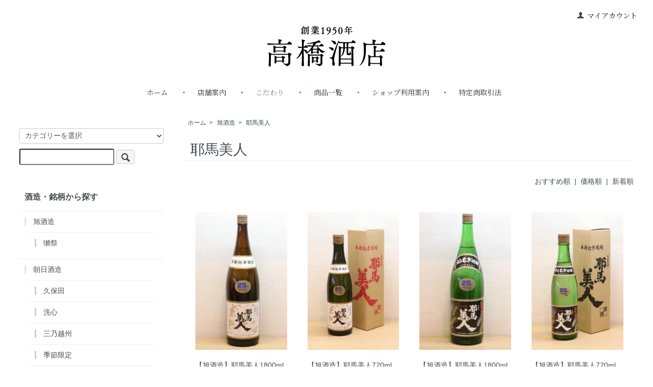

--- FILE ---
content_type: text/html; charset=EUC-JP
request_url: https://www.takahashisaketen.net/?mode=cate&cbid=2712943&csid=1
body_size: 5997
content:
<!DOCTYPE html PUBLIC "-//W3C//DTD XHTML 1.0 Transitional//EN" "http://www.w3.org/TR/xhtml1/DTD/xhtml1-transitional.dtd">
<html xmlns:og="http://ogp.me/ns#" xmlns:fb="http://www.facebook.com/2008/fbml" xmlns:mixi="http://mixi-platform.com/ns#" xmlns="http://www.w3.org/1999/xhtml" xml:lang="ja" lang="ja" dir="ltr">
<head>
<meta http-equiv="content-type" content="text/html; charset=euc-jp" />
<meta http-equiv="X-UA-Compatible" content="IE=edge,chrome=1" />
<title>耶馬美人 - 高橋酒店</title>
<meta name="Keywords" content="耶馬美人,高橋酒店,通販,寒北斗,宝山,久保田,獺祭" />
<meta name="Description" content="" />
<meta name="Author" content="" />
<meta name="Copyright" content="" />
<meta http-equiv="content-style-type" content="text/css" />
<meta http-equiv="content-script-type" content="text/javascript" />
<link rel="stylesheet" href="https://www.takahashisaketen.net/css/framework/colormekit.css" type="text/css" />
<link rel="stylesheet" href="https://www.takahashisaketen.net/css/framework/colormekit-responsive.css" type="text/css" />
<link rel="stylesheet" href="https://img21.shop-pro.jp/PA01466/014/css/2/index.css?cmsp_timestamp=20221013175737" type="text/css" />
<link rel="stylesheet" href="https://img21.shop-pro.jp/PA01466/014/css/2/product_list.css?cmsp_timestamp=20221013175737" type="text/css" />

<link rel="alternate" type="application/rss+xml" title="rss" href="https://www.takahashisaketen.net/?mode=rss" />
<script type="text/javascript" src="//ajax.googleapis.com/ajax/libs/jquery/1.7.2/jquery.min.js" ></script>
<meta property="og:title" content="耶馬美人 - 高橋酒店" />
<meta property="og:description" content="" />
<meta property="og:url" content="https://www.takahashisaketen.net?mode=cate&cbid=2712943&csid=1" />
<meta property="og:site_name" content="高橋酒店" />
<meta property="og:image" content=""/>
<!-- Google Tag Manager -->
<script>(function(w,d,s,l,i){w[l]=w[l]||[];w[l].push({'gtm.start':
new Date().getTime(),event:'gtm.js'});var f=d.getElementsByTagName(s)[0],
j=d.createElement(s),dl=l!='dataLayer'?'&l='+l:'';j.async=true;j.src=
'https://www.googletagmanager.com/gtm.js?id='+i+dl;f.parentNode.insertBefore(j,f);
})(window,document,'script','dataLayer','GTM-KSZNDKD');</script>
<!-- End Google Tag Manager -->

<!-- Global site tag (gtag.js) - Google Analytics -->
<script async src="https://www.googletagmanager.com/gtag/js?id=G-QYKBFJ73PY"></script>
<script>
  window.dataLayer = window.dataLayer || [];
  function gtag(){dataLayer.push(arguments);}
  gtag('js', new Date());

  gtag('config', 'G-QYKBFJ73PY');
</script>

<meta name="google-site-verification" content="xl65hHf89m_musb3-VAHQovm-kKmeeE19eqc8itIt3k" />
<script>
  var Colorme = {"page":"product_list","shop":{"account_id":"PA01466014","title":"\u9ad8\u6a4b\u9152\u5e97"},"basket":{"total_price":0,"items":[]},"customer":{"id":null}};

  (function() {
    function insertScriptTags() {
      var scriptTagDetails = [];
      var entry = document.getElementsByTagName('script')[0];

      scriptTagDetails.forEach(function(tagDetail) {
        var script = document.createElement('script');

        script.type = 'text/javascript';
        script.src = tagDetail.src;
        script.async = true;

        if( tagDetail.integrity ) {
          script.integrity = tagDetail.integrity;
          script.setAttribute('crossorigin', 'anonymous');
        }

        entry.parentNode.insertBefore(script, entry);
      })
    }

    window.addEventListener('load', insertScriptTags, false);
  })();
</script>
<script async src="https://zen.one/analytics.js"></script>
</head>
<body>
<meta name="colorme-acc-payload" content="?st=1&pt=10028&ut=2712943,1&at=PA01466014&v=20260122225714&re=&cn=d24b0d47d763cc6c88d0c8f391fdf333" width="1" height="1" alt="" /><script>!function(){"use strict";Array.prototype.slice.call(document.getElementsByTagName("script")).filter((function(t){return t.src&&t.src.match(new RegExp("dist/acc-track.js$"))})).forEach((function(t){return document.body.removeChild(t)})),function t(c){var r=arguments.length>1&&void 0!==arguments[1]?arguments[1]:0;if(!(r>=c.length)){var e=document.createElement("script");e.onerror=function(){return t(c,r+1)},e.src="https://"+c[r]+"/dist/acc-track.js?rev=3",document.body.appendChild(e)}}(["acclog001.shop-pro.jp","acclog002.shop-pro.jp"])}();</script>
<noscript><iframe src="https://www.googletagmanager.com/ns.html?id=GTM-KSZNDKD"
height="0" width="0" style="display:none;visibility:hidden"></iframe></noscript>

<link href="https://fonts.googleapis.com/css2?family=Noto+Sans+JP:wght@500&family=Noto+Serif+JP:wght@500;600&display=swap" rel="stylesheet">
<script src="https://img.shop-pro.jp/tmpl_js/73/jquery.tile.js"></script>
<script src="https://img.shop-pro.jp/tmpl_js/73/jquery.skOuterClick.js"></script>
<div id="wrapper" class="container mar_auto pad_t_20">
	<div id="head_spnav">
		<div class="header-logo-menu">
			<div id="nav-drawer">
				<input id="nav-input" type="checkbox" class="nav-unshown">
				<label id="nav-open" for="nav-input"><span></span></label>
				<label class="nav-unshown" id="nav-close" for="nav-input"></label>
				<div id="nav-content">
        	<ul>
						<li><a href="https://www.takahashisaketen.net/" class="txt_c_333">ホーム</a></li>
						<li><a href="https://www.takahashisaketen.net/?mode=f1" class="txt_c_333">店舗案内</a>
						<li class="nolink"><a href="https://www.takahashisaketen.net/?mode=f2" class="txt_c_333">こだわり</a></li>
						<li><a href="https://www.takahashisaketen.net/?mode=sk?mode=srh" class="txt_c_333">商品一覧</a></li>
						<li><a href="https://www.takahashisaketen.net/?mode=sk" class="txt_c_333">ショップ利用案内</a></li>
						<li><a href="https://www.takahashisaketen.net/?mode=sk#info" class="txt_c_333">特定商取引法</a></li>
     		 </ul>
      	</div>
			</div>
		</div>
	</div>
	
  <div id="header" class="mar_b_30">
    
    <ul class="inline col-sm-12 hidden-phone txt_r">
      <li>
        <a href="https://www.takahashisaketen.net/?mode=myaccount" class="txt_c_333"><i class="icon-b icon-user va-10 mar_r_5"></i>マイアカウント</a>
      </li>
          </ul>
    
    
        
    <div class="h_logo txt_c"><a href="https://www.takahashisaketen.net/"><img src="https://img21.shop-pro.jp/PA01466/014/etc/h_logo.png?cmsp_timestamp=20210329113319" alt="{$shop_name}"></a></div>
    <ul class="gnav inline mar_t_30">
      <li class="pad_v_10 mar_r_10"><a href="https://www.takahashisaketen.net/">ホーム</a></li>
      <li class="pad_v_10 mar_r_10"><a href="https://www.takahashisaketen.net/?mode=f1">店舗案内</a></li>
      <li class="pad_v_10 mar_r_10 nolink"><a href="https://www.takahashisaketen.net/?mode=f2">こだわり</a></li>
      <li class="pad_v_10 mar_r_10"><a href="https://www.takahashisaketen.net/?mode=srh">商品一覧</a></li>
      <li class="pad_v_10 mar_r_10"><a href="https://www.takahashisaketen.net/?mode=sk">ショップ利用案内</a></li>
      <li class="pad_v_10 mar_r_10"><a href="https://www.takahashisaketen.net/?mode=sk#info">特定商取引法</a></li>
      <!--li class="pad_v_10 mar_r_20"><a href="https://www.takahashisaketen.net/?mode=sk" class="txt_c_333">支払・配送について</a></li>
      <li class="pad_v_10 mar_r_20"><a href="https://takakichi.shop-pro.jp/customer/inquiries/new" class="txt_c_333">お問い合わせ</a></li>
      <li class="pad_v_10 mar_r_20"><a href="https://www.takahashisaketen.net/cart/proxy/basket?shop_id=PA01466014&shop_domain=takahashisaketen.net" class="txt_c_333">カートを見る</a></li-->
    </ul>
  </div>
  <div class="row mainbody">
		
			
    <div id="contents" class="col col-lg-9 col-sm-12 mar_b_50">
      <div>
  
  <ul class="topicpath-nav inline txt_12">
    <li><a href="https://www.takahashisaketen.net/">ホーム</a></li>
                  <li>&nbsp;&gt;&nbsp;<a href="?mode=cate&cbid=2712943&csid=0">旭酒造</a></li>
            <li>&nbsp;&gt;&nbsp;<a href="?mode=cate&cbid=2712943&csid=1">耶馬美人</a></li>      </ul>
  

  <h2 class="pad_l_10 mar_b_20 txt_28 txt_fwn bor_b_1">
          耶馬美人
      </h2>

  
    

  
    

  
    

  
    

      
    <p class="txt_r mar_t_30 mar_b_30">
      おすすめ順
            &nbsp;|&nbsp;
              <a href="?mode=cate&cbid=2712943&csid=1&sort=p">価格順</a>      &nbsp;|&nbsp;
              <a href="?mode=cate&cbid=2712943&csid=1&sort=n">新着順</a>    </p>
    
    
    <ul class="row unstyled" id="product_list_box-wrapper">
              <li class="col col-xs-12 col-lg-3 productlist-unit pad_20 mar_b_30 txt_c">
          <a href="?pid=158467707">
            							<div class="image-wrap">
              	<img src="https://img21.shop-pro.jp/PA01466/014/product/158467707_th.jpg?cmsp_timestamp=20210326162140" alt="【旭酒造】耶馬美人1800ml　米焼酎：25度" class="show mar_auto mar_b_10" />
							</div>
            						<p class="ttl"><a href="?pid=158467707">【旭酒造】耶馬美人1800ml　米焼酎：25度</a></p>
						<p class="price">
																										3,630円(内税)
																			</p>
          </a>
        </li>
              <li class="col col-xs-12 col-lg-3 productlist-unit pad_20 mar_b_30 txt_c">
          <a href="?pid=158467872">
            							<div class="image-wrap">
              	<img src="https://img21.shop-pro.jp/PA01466/014/product/158467872_th.jpg?cmsp_timestamp=20210326162346" alt="【旭酒造】耶馬美人720ml　米焼酎：25度" class="show mar_auto mar_b_10" />
							</div>
            						<p class="ttl"><a href="?pid=158467872">【旭酒造】耶馬美人720ml　米焼酎：25度</a></p>
						<p class="price">
																										1,870円(内税)
																			</p>
          </a>
        </li>
              <li class="col col-xs-12 col-lg-3 productlist-unit pad_20 mar_b_30 txt_c">
          <a href="?pid=158468051">
            							<div class="image-wrap">
              	<img src="https://img21.shop-pro.jp/PA01466/014/product/158468051_th.jpg?cmsp_timestamp=20210326162532" alt="【旭酒造】耶馬美人1800ml　麦焼酎：25度" class="show mar_auto mar_b_10" />
							</div>
            						<p class="ttl"><a href="?pid=158468051">【旭酒造】耶馬美人1800ml　麦焼酎：25度</a></p>
						<p class="price">
																										3,630円(内税)
																			</p>
          </a>
        </li>
              <li class="col col-xs-12 col-lg-3 productlist-unit pad_20 mar_b_30 txt_c">
          <a href="?pid=158468066">
            							<div class="image-wrap">
              	<img src="https://img21.shop-pro.jp/PA01466/014/product/158468066_th.jpg?cmsp_timestamp=20210326162616" alt="【旭酒造】耶馬美人720ml　麦焼酎：25度" class="show mar_auto mar_b_10" />
							</div>
            						<p class="ttl"><a href="?pid=158468066">【旭酒造】耶馬美人720ml　麦焼酎：25度</a></p>
						<p class="price">
																										1,870円(内税)
																			</p>
          </a>
        </li>
          </ul>
    
    
    <div class="txt_c mar_t_50 mar_b_50">
      <ul class="inline">
        <li>
                      <span class="btn disabled">&laquo; Prev</span>
                  </li>
        <li>
                      <span class="btn disabled">Next &raquo;</span>
                  </li>
      </ul>
      <p>
        <b>4</b><span>商品中</span>&nbsp;<b>1-4</b><span>商品</span>
      </p>
    </div>
    
  
  
    

  
    

  
    

</div>

<script>
  $(window).load(function () {
    $('.productlist-unit').tile();
  });
  $(window).resize(function () {
    $('.productlist-unit').tile();
  });
</script>
      
<!--   -->
      

    </div>
    <div id="side" class="col col-lg-3 col-sm-12 mar_t_20 mar_b_50">
      
            
      
      <form action="https://www.takahashisaketen.net/" method="GET" class="mar_b_50">
        <input type="hidden" name="mode" value="srh" />
        <select name="cid" class="mar_b_10">
          <option value="">カテゴリーを選択</option>
                      <option value="2712253,0">旭酒造</option>
                      <option value="2709013,0">朝日酒造</option>
                      <option value="2712251,0">寒北斗酒造</option>
                      <option value="2709012,0">大賀酒造</option>
                      <option value="2709001,0">山村酒造</option>
                      <option value="2713956,0">常山酒造</option>
                      <option value="2713957,0">酒井酒造</option>
                      <option value="2713958,0">五町田酒造</option>
                      <option value="2713959,0">一ノ蔵</option>
                      <option value="2712252,0">西酒造</option>
                      <option value="2713961,0">佐多宗二商店</option>
                      <option value="2713962,0">甲斐商店</option>
                      <option value="2713963,0">濱田酒造</option>
                      <option value="2709011,0">鹿児島酒造</option>
                      <option value="2713965,0">太久保酒造</option>
                      <option value="2709009,0">京屋酒造</option>
                      <option value="2709014,0">堤酒造</option>
                      <option value="2713966,0">房の露</option>
                      <option value="2712943,0">旭酒造</option>
                      <option value="2713967,0">三岳酒造</option>
                      <option value="2713968,0">松本酒造場</option>
                      <option value="2834268,0">霧島町蒸溜所</option>
                      <option value="2875855,0">大海酒造</option>
                  </select>
        <input type="text" name="keyword" />
        <button class="btn btn-xs"><i class="icon-lg-b icon-search va-35"></i><span class="visible-phone mar_l_5 pad_r_5 txt_14">SEARCH</span></button>
      </form>
      
      
      <div>
        <h3 class="pad_l_10">酒造・銘柄から探す</h3>
        <ul class="unstyled bor_b_1 mar_b_50 cat_list">
                  <li class="pad_10 bor_t_1"><a href="https://www.takahashisaketen.net/?mode=cate&cbid=2712253&csid=0">旭酒造</a>
                      <ul class="unstyled pad_t_10 pad_r_10 pad_l_10">              <li class="pad_10 bor_t_1"><a href="https://www.takahashisaketen.net/?mode=cate&cbid=2712253&csid=1">獺祭</a></li>
            </ul>                    </li>
                  <li class="pad_10 bor_t_1"><a href="https://www.takahashisaketen.net/?mode=cate&cbid=2709013&csid=0">朝日酒造</a>
                      <ul class="unstyled pad_t_10 pad_r_10 pad_l_10">              <li class="pad_10 bor_t_1"><a href="https://www.takahashisaketen.net/?mode=cate&cbid=2709013&csid=1">久保田</a></li>
                                                <li class="pad_10 bor_t_1"><a href="https://www.takahashisaketen.net/?mode=cate&cbid=2709013&csid=4">洗心</a></li>
                                                <li class="pad_10 bor_t_1"><a href="https://www.takahashisaketen.net/?mode=cate&cbid=2709013&csid=5">三乃越州</a></li>
                                                <li class="pad_10 bor_t_1"><a href="https://www.takahashisaketen.net/?mode=cate&cbid=2709013&csid=3">季節限定</a></li>
                                                <li class="pad_10 bor_t_1"><a href="https://www.takahashisaketen.net/?mode=cate&cbid=2709013&csid=6">継</a></li>
            </ul>                    </li>
                  <li class="pad_10 bor_t_1"><a href="https://www.takahashisaketen.net/?mode=cate&cbid=2712251&csid=0">寒北斗酒造</a>
                      <ul class="unstyled pad_t_10 pad_r_10 pad_l_10">              <li class="pad_10 bor_t_1"><a href="https://www.takahashisaketen.net/?mode=cate&cbid=2712251&csid=1">寒北斗</a></li>
            </ul>                    </li>
                  <li class="pad_10 bor_t_1"><a href="https://www.takahashisaketen.net/?mode=cate&cbid=2709012&csid=0">大賀酒造</a>
                      <ul class="unstyled pad_t_10 pad_r_10 pad_l_10">              <li class="pad_10 bor_t_1"><a href="https://www.takahashisaketen.net/?mode=cate&cbid=2709012&csid=1">大賀</a></li>
            </ul>                    </li>
                  <li class="pad_10 bor_t_1"><a href="https://www.takahashisaketen.net/?mode=cate&cbid=2709001&csid=0">山村酒造</a>
                      <ul class="unstyled pad_t_10 pad_r_10 pad_l_10">              <li class="pad_10 bor_t_1"><a href="https://www.takahashisaketen.net/?mode=cate&cbid=2709001&csid=1">れいざん</a></li>
            </ul>                    </li>
                  <li class="pad_10 bor_t_1"><a href="https://www.takahashisaketen.net/?mode=cate&cbid=2713956&csid=0">常山酒造</a>
                    </li>
                  <li class="pad_10 bor_t_1"><a href="https://www.takahashisaketen.net/?mode=cate&cbid=2713957&csid=0">酒井酒造</a>
                    </li>
                  <li class="pad_10 bor_t_1"><a href="https://www.takahashisaketen.net/?mode=cate&cbid=2713958&csid=0">五町田酒造</a>
                    </li>
                  <li class="pad_10 bor_t_1"><a href="https://www.takahashisaketen.net/?mode=cate&cbid=2713959&csid=0">一ノ蔵</a>
                    </li>
                  <li class="pad_10 bor_t_1"><a href="https://www.takahashisaketen.net/?mode=cate&cbid=2712252&csid=0">西酒造</a>
                      <ul class="unstyled pad_t_10 pad_r_10 pad_l_10">              <li class="pad_10 bor_t_1"><a href="https://www.takahashisaketen.net/?mode=cate&cbid=2712252&csid=1">宝山</a></li>
            </ul>                    </li>
                  <li class="pad_10 bor_t_1"><a href="https://www.takahashisaketen.net/?mode=cate&cbid=2713961&csid=0">佐多宗二商店</a>
                    </li>
                  <li class="pad_10 bor_t_1"><a href="https://www.takahashisaketen.net/?mode=cate&cbid=2713962&csid=0">甲斐商店</a>
                    </li>
                  <li class="pad_10 bor_t_1"><a href="https://www.takahashisaketen.net/?mode=cate&cbid=2713963&csid=0">濱田酒造</a>
                    </li>
                  <li class="pad_10 bor_t_1"><a href="https://www.takahashisaketen.net/?mode=cate&cbid=2709011&csid=0">鹿児島酒造</a>
                    </li>
                  <li class="pad_10 bor_t_1"><a href="https://www.takahashisaketen.net/?mode=cate&cbid=2713965&csid=0">太久保酒造</a>
                    </li>
                  <li class="pad_10 bor_t_1"><a href="https://www.takahashisaketen.net/?mode=cate&cbid=2709009&csid=0">京屋酒造</a>
                      <ul class="unstyled pad_t_10 pad_r_10 pad_l_10">              <li class="pad_10 bor_t_1"><a href="https://www.takahashisaketen.net/?mode=cate&cbid=2709009&csid=1">甕雫</a></li>
            </ul>                    </li>
                  <li class="pad_10 bor_t_1"><a href="https://www.takahashisaketen.net/?mode=cate&cbid=2709014&csid=0">堤酒造</a>
                    </li>
                  <li class="pad_10 bor_t_1"><a href="https://www.takahashisaketen.net/?mode=cate&cbid=2713966&csid=0">房の露</a>
                    </li>
                  <li class="pad_10 bor_t_1"><a href="https://www.takahashisaketen.net/?mode=cate&cbid=2712943&csid=0">旭酒造</a>
                      <ul class="unstyled pad_t_10 pad_r_10 pad_l_10">              <li class="pad_10 bor_t_1"><a href="https://www.takahashisaketen.net/?mode=cate&cbid=2712943&csid=1">耶馬美人</a></li>
            </ul>                    </li>
                  <li class="pad_10 bor_t_1"><a href="https://www.takahashisaketen.net/?mode=cate&cbid=2713967&csid=0">三岳酒造</a>
                    </li>
                  <li class="pad_10 bor_t_1"><a href="https://www.takahashisaketen.net/?mode=cate&cbid=2713968&csid=0">松本酒造場</a>
                    </li>
                  <li class="pad_10 bor_t_1"><a href="https://www.takahashisaketen.net/?mode=cate&cbid=2834268&csid=0">霧島町蒸溜所</a>
                    </li>
                  <li class="pad_10 bor_t_1"><a href="https://www.takahashisaketen.net/?mode=cate&cbid=2875855&csid=0">大海酒造</a>
                    </li>
                </ul>
      </div>
      
      
      <div>
        <h3 class="pad_l_10">お酒の種類から探す</h3>
        <ul class="unstyled bor_b_1 mar_b_50">
                  <li class="pad_10 bor_t_1"><a href="https://www.takahashisaketen.net/?mode=grp&gid=2548247">オリジナル酒～birthday～</a>
                    </li>
                  <li class="pad_10 bor_t_1"><a href="https://www.takahashisaketen.net/?mode=grp&gid=2546665">清酒</a>
                    </li>
                  <li class="pad_10 bor_t_1"><a href="https://www.takahashisaketen.net/?mode=grp&gid=2546666">焼酎</a>
                    </li>
                  <li class="pad_10 bor_t_1"><a href="https://www.takahashisaketen.net/?mode=grp&gid=2546667">ウイスキー</a>
                    </li>
                  <li class="pad_10 bor_t_1"><a href="https://www.takahashisaketen.net/?mode=grp&gid=2546668">リキュール</a>
                    </li>
                  <li class="pad_10 bor_t_1"><a href="https://www.takahashisaketen.net/?mode=grp&gid=2781722">スパークリング</a>
                    </li>
                </ul>
      </div>

      
      <div>
        <h3 class="pad_l_10">CONTENTS</h3>
        <ul class="unstyled bor_b_1 mar_b_50">
          
                                    <li class="pad_10 bor_t_1"><a href="https://www.takahashisaketen.net/?mode=f1" class="show txt_c_333">店舗案内</a></li>
                                
                    <li class="pad_10 bor_t_1"><a href="https://www.takahashisaketen.net/?mode=sk#payment" class="show txt_c_333">お支払い方法について</a></li>
          <li class="pad_10 bor_t_1"><a href="https://www.takahashisaketen.net/?mode=sk" class="show txt_c_333">配送方法・送料について</a></li>
          
          
          <li class="pad_10 bor_t_1 visible-phone"><a href="https://www.takahashisaketen.net/?mode=myaccount" class="txt_c_333">マイアカウント</a></li>
                    
        </ul>
      </div>
			
      <div>
			<iframe src="https://www.facebook.com/plugins/page.php?href=https%3A%2F%2Fja-jp.facebook.com%2Fropponmatsunochiisanasakaya&tabs=timeline&width=340&height=500&small_header=true&adapt_container_width=true&hide_cover=false&show_facepile=false&appId" width="340" height="500" style="border:none;overflow:hidden" scrolling="no" frameborder="0" allowfullscreen="true" allow="autoplay; clipboard-write; encrypted-media; picture-in-picture; web-share"></iframe>
      </div>
                </div>
  </div>
  <div id="footer" class="pad_v_30 bor_t_1 txt_c">
    <ul class="inline">
      <li><a href="https://www.takahashisaketen.net/" class="txt_c_333">ホーム</a></li>
      <li><a href="https://takakichi.shop-pro.jp/?mode=f1" class="txt_c_333">店舗案内</a></li>
      <li class="nolink"><a href="https://takakichi.shop-pro.jp/?mode=f2" class="txt_c_333">こだわり</a></li>
      <li><a href="https://www.takahashisaketen.net/?mode=srh" class="txt_c_333">商品一覧</a></li>
      <li><a href="https://www.takahashisaketen.net/?mode=sk" class="txt_c_333">ショップ利用案内</a></li>
      <li><a href="https://www.takahashisaketen.net/?mode=sk#info" class="txt_c_333">特定商取引法</a></li>
      <!--li><a href="https://www.takahashisaketen.net/?mode=privacy" class="txt_c_333">プライバシーポリシー</a></li>
      <li><a href="https://takakichi.shop-pro.jp/customer/inquiries/new" class="txt_c_333">お問い合わせ</a></li-->
    </ul>
  </div>
  <p id="copyright">Copyright &#169; takahashisaketen.net All Rights Reserved.</p>
</div>

<script>
  $(function () {
    // viewport
    var viewport = document.createElement('meta');
    viewport.setAttribute('name', 'viewport');
    viewport.setAttribute('content', 'width=device-width, initial-scale=1.0, maximum-scale=1.0');
    document.getElementsByTagName('head')[0].appendChild(viewport);

    function window_size_switch_func() {
      if($(window).width() >= 768) {
        // product option switch -> table
        $('#prd-opt-table').html($('.prd-opt-table').html());
        $('#prd-opt-table table').addClass('table table-bordered');
        $('#prd-opt-select').empty();
      } else {
        // product option switch -> select
        $('#prd-opt-table').empty();
        if($('#prd-opt-select > *').size() == 0) {
          $('#prd-opt-select').append($('.prd-opt-select').html());
        }
      }
    }
    window_size_switch_func();
    $(window).load(function () {
      $('.history-unit').tile();
    });
    $(window).resize(function () {
      window_size_switch_func();
      $('.history-unit').tile();
    });
  });
	
	$(function() {
		$('#nav-content li a').on('click', function(event) {
			$('#nav-input').prop('checked', false);
		});
	});
</script><script type="text/javascript" src="https://www.takahashisaketen.net/js/cart.js" ></script>
<script type="text/javascript" src="https://www.takahashisaketen.net/js/async_cart_in.js" ></script>
<script type="text/javascript" src="https://www.takahashisaketen.net/js/product_stock.js" ></script>
<script type="text/javascript" src="https://www.takahashisaketen.net/js/js.cookie.js" ></script>
<script type="text/javascript" src="https://www.takahashisaketen.net/js/favorite_button.js" ></script>
</body></html>

--- FILE ---
content_type: text/css
request_url: https://img21.shop-pro.jp/PA01466/014/css/2/product_list.css?cmsp_timestamp=20221013175737
body_size: 265
content:
.productlist-unit .ttl ,
.productlist-unit .price {
  text-align: left;
}
.productlist-unit .ttl {
  border-bottom: 1px solid #b2b2b2;
  position: relative;
  padding-top: 10px;
  padding-bottom: 10px;
  margin-bottom: 10px;
}
.productlist-unit .ttl:after {
  content: "";
  height: 1px;
  width: 80%;
  display: block;
  border-bottom: 1px solid #b2b2b2;
  position: absolute;
  bottom: -5px;
  left: 0;
}